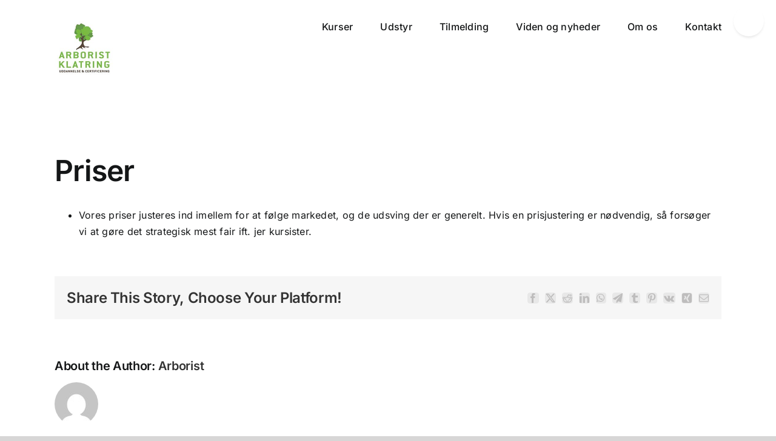

--- FILE ---
content_type: text/html; charset=UTF-8
request_url: https://arboristklatring.dk/faq-items/priser/
body_size: 15393
content:
<!DOCTYPE html>
<html class="avada-html-layout-wide avada-html-header-position-top" lang="en-US">
<head>
	<meta http-equiv="X-UA-Compatible" content="IE=edge" />
	<meta http-equiv="Content-Type" content="text/html; charset=utf-8"/>
	<meta name="viewport" content="width=device-width, initial-scale=1" />
	<meta name='robots' content='index, follow, max-image-preview:large, max-snippet:-1, max-video-preview:-1' />
	<style>img:is([sizes="auto" i], [sizes^="auto," i]) { contain-intrinsic-size: 3000px 1500px }</style>
	
	<!-- This site is optimized with the Yoast SEO plugin v26.3 - https://yoast.com/wordpress/plugins/seo/ -->
	<title>Priser - Arboristklatring.dk</title>
	<link rel="canonical" href="https://arboristklatring.dk/faq-items/priser/" />
	<meta property="og:locale" content="en_US" />
	<meta property="og:type" content="article" />
	<meta property="og:title" content="Priser - Arboristklatring.dk" />
	<meta property="og:description" content="Vores priser justeres ind imellem for at følge markedet, og de udsving der er generelt. Hvis en prisjustering er nødvendig, så forsøger vi at gøre det strategisk mest fair ift. jer kursister." />
	<meta property="og:url" content="https://arboristklatring.dk/faq-items/priser/" />
	<meta property="og:site_name" content="Arboristklatring.dk" />
	<meta name="twitter:card" content="summary_large_image" />
	<meta name="twitter:label1" content="Est. reading time" />
	<meta name="twitter:data1" content="1 minute" />
	<script type="application/ld+json" class="yoast-schema-graph">{"@context":"https://schema.org","@graph":[{"@type":"WebPage","@id":"https://arboristklatring.dk/faq-items/priser/","url":"https://arboristklatring.dk/faq-items/priser/","name":"Priser - Arboristklatring.dk","isPartOf":{"@id":"https://arboristklattring.se/#website"},"datePublished":"2023-03-31T14:49:56+00:00","breadcrumb":{"@id":"https://arboristklatring.dk/faq-items/priser/#breadcrumb"},"inLanguage":"en-US","potentialAction":[{"@type":"ReadAction","target":["https://arboristklatring.dk/faq-items/priser/"]}]},{"@type":"BreadcrumbList","@id":"https://arboristklatring.dk/faq-items/priser/#breadcrumb","itemListElement":[{"@type":"ListItem","position":1,"name":"Home","item":"https://arboristklatring.dk/"},{"@type":"ListItem","position":2,"name":"FAQs","item":"https://arboristklattring.se/faq-items/"},{"@type":"ListItem","position":3,"name":"Priser"}]},{"@type":"WebSite","@id":"https://arboristklattring.se/#website","url":"https://arboristklattring.se/","name":"arboristklatring.dk","description":"Arboristklatring – uddannelse og kurser","potentialAction":[{"@type":"SearchAction","target":{"@type":"EntryPoint","urlTemplate":"https://arboristklattring.se/?s={search_term_string}"},"query-input":{"@type":"PropertyValueSpecification","valueRequired":true,"valueName":"search_term_string"}}],"inLanguage":"en-US"}]}</script>
	<!-- / Yoast SEO plugin. -->


<link rel='dns-prefetch' href='//arboristklatring.dk' />
<link rel="alternate" type="application/rss+xml" title="Arboristklatring.dk &raquo; Feed" href="https://arboristklatring.dk/feed/" />
<link rel="alternate" type="application/rss+xml" title="Arboristklatring.dk &raquo; Comments Feed" href="https://arboristklatring.dk/comments/feed/" />
		
		
		
				<link rel="alternate" type="application/rss+xml" title="Arboristklatring.dk &raquo; Priser Comments Feed" href="https://arboristklatring.dk/faq-items/priser/feed/" />
<script type="text/javascript">
/* <![CDATA[ */
window._wpemojiSettings = {"baseUrl":"https:\/\/s.w.org\/images\/core\/emoji\/16.0.1\/72x72\/","ext":".png","svgUrl":"https:\/\/s.w.org\/images\/core\/emoji\/16.0.1\/svg\/","svgExt":".svg","source":{"concatemoji":"https:\/\/arboristklatring.dk\/wp-includes\/js\/wp-emoji-release.min.js?ver=6.8.3"}};
/*! This file is auto-generated */
!function(s,n){var o,i,e;function c(e){try{var t={supportTests:e,timestamp:(new Date).valueOf()};sessionStorage.setItem(o,JSON.stringify(t))}catch(e){}}function p(e,t,n){e.clearRect(0,0,e.canvas.width,e.canvas.height),e.fillText(t,0,0);var t=new Uint32Array(e.getImageData(0,0,e.canvas.width,e.canvas.height).data),a=(e.clearRect(0,0,e.canvas.width,e.canvas.height),e.fillText(n,0,0),new Uint32Array(e.getImageData(0,0,e.canvas.width,e.canvas.height).data));return t.every(function(e,t){return e===a[t]})}function u(e,t){e.clearRect(0,0,e.canvas.width,e.canvas.height),e.fillText(t,0,0);for(var n=e.getImageData(16,16,1,1),a=0;a<n.data.length;a++)if(0!==n.data[a])return!1;return!0}function f(e,t,n,a){switch(t){case"flag":return n(e,"\ud83c\udff3\ufe0f\u200d\u26a7\ufe0f","\ud83c\udff3\ufe0f\u200b\u26a7\ufe0f")?!1:!n(e,"\ud83c\udde8\ud83c\uddf6","\ud83c\udde8\u200b\ud83c\uddf6")&&!n(e,"\ud83c\udff4\udb40\udc67\udb40\udc62\udb40\udc65\udb40\udc6e\udb40\udc67\udb40\udc7f","\ud83c\udff4\u200b\udb40\udc67\u200b\udb40\udc62\u200b\udb40\udc65\u200b\udb40\udc6e\u200b\udb40\udc67\u200b\udb40\udc7f");case"emoji":return!a(e,"\ud83e\udedf")}return!1}function g(e,t,n,a){var r="undefined"!=typeof WorkerGlobalScope&&self instanceof WorkerGlobalScope?new OffscreenCanvas(300,150):s.createElement("canvas"),o=r.getContext("2d",{willReadFrequently:!0}),i=(o.textBaseline="top",o.font="600 32px Arial",{});return e.forEach(function(e){i[e]=t(o,e,n,a)}),i}function t(e){var t=s.createElement("script");t.src=e,t.defer=!0,s.head.appendChild(t)}"undefined"!=typeof Promise&&(o="wpEmojiSettingsSupports",i=["flag","emoji"],n.supports={everything:!0,everythingExceptFlag:!0},e=new Promise(function(e){s.addEventListener("DOMContentLoaded",e,{once:!0})}),new Promise(function(t){var n=function(){try{var e=JSON.parse(sessionStorage.getItem(o));if("object"==typeof e&&"number"==typeof e.timestamp&&(new Date).valueOf()<e.timestamp+604800&&"object"==typeof e.supportTests)return e.supportTests}catch(e){}return null}();if(!n){if("undefined"!=typeof Worker&&"undefined"!=typeof OffscreenCanvas&&"undefined"!=typeof URL&&URL.createObjectURL&&"undefined"!=typeof Blob)try{var e="postMessage("+g.toString()+"("+[JSON.stringify(i),f.toString(),p.toString(),u.toString()].join(",")+"));",a=new Blob([e],{type:"text/javascript"}),r=new Worker(URL.createObjectURL(a),{name:"wpTestEmojiSupports"});return void(r.onmessage=function(e){c(n=e.data),r.terminate(),t(n)})}catch(e){}c(n=g(i,f,p,u))}t(n)}).then(function(e){for(var t in e)n.supports[t]=e[t],n.supports.everything=n.supports.everything&&n.supports[t],"flag"!==t&&(n.supports.everythingExceptFlag=n.supports.everythingExceptFlag&&n.supports[t]);n.supports.everythingExceptFlag=n.supports.everythingExceptFlag&&!n.supports.flag,n.DOMReady=!1,n.readyCallback=function(){n.DOMReady=!0}}).then(function(){return e}).then(function(){var e;n.supports.everything||(n.readyCallback(),(e=n.source||{}).concatemoji?t(e.concatemoji):e.wpemoji&&e.twemoji&&(t(e.twemoji),t(e.wpemoji)))}))}((window,document),window._wpemojiSettings);
/* ]]> */
</script>
<style id='wp-emoji-styles-inline-css' type='text/css'>

	img.wp-smiley, img.emoji {
		display: inline !important;
		border: none !important;
		box-shadow: none !important;
		height: 1em !important;
		width: 1em !important;
		margin: 0 0.07em !important;
		vertical-align: -0.1em !important;
		background: none !important;
		padding: 0 !important;
	}
</style>
<link rel='stylesheet' id='wp-block-library-css' href='https://arboristklatring.dk/wp-includes/css/dist/block-library/style.min.css?ver=6.8.3' type='text/css' media='all' />
<style id='wp-block-library-theme-inline-css' type='text/css'>
.wp-block-audio :where(figcaption){color:#555;font-size:13px;text-align:center}.is-dark-theme .wp-block-audio :where(figcaption){color:#ffffffa6}.wp-block-audio{margin:0 0 1em}.wp-block-code{border:1px solid #ccc;border-radius:4px;font-family:Menlo,Consolas,monaco,monospace;padding:.8em 1em}.wp-block-embed :where(figcaption){color:#555;font-size:13px;text-align:center}.is-dark-theme .wp-block-embed :where(figcaption){color:#ffffffa6}.wp-block-embed{margin:0 0 1em}.blocks-gallery-caption{color:#555;font-size:13px;text-align:center}.is-dark-theme .blocks-gallery-caption{color:#ffffffa6}:root :where(.wp-block-image figcaption){color:#555;font-size:13px;text-align:center}.is-dark-theme :root :where(.wp-block-image figcaption){color:#ffffffa6}.wp-block-image{margin:0 0 1em}.wp-block-pullquote{border-bottom:4px solid;border-top:4px solid;color:currentColor;margin-bottom:1.75em}.wp-block-pullquote cite,.wp-block-pullquote footer,.wp-block-pullquote__citation{color:currentColor;font-size:.8125em;font-style:normal;text-transform:uppercase}.wp-block-quote{border-left:.25em solid;margin:0 0 1.75em;padding-left:1em}.wp-block-quote cite,.wp-block-quote footer{color:currentColor;font-size:.8125em;font-style:normal;position:relative}.wp-block-quote:where(.has-text-align-right){border-left:none;border-right:.25em solid;padding-left:0;padding-right:1em}.wp-block-quote:where(.has-text-align-center){border:none;padding-left:0}.wp-block-quote.is-large,.wp-block-quote.is-style-large,.wp-block-quote:where(.is-style-plain){border:none}.wp-block-search .wp-block-search__label{font-weight:700}.wp-block-search__button{border:1px solid #ccc;padding:.375em .625em}:where(.wp-block-group.has-background){padding:1.25em 2.375em}.wp-block-separator.has-css-opacity{opacity:.4}.wp-block-separator{border:none;border-bottom:2px solid;margin-left:auto;margin-right:auto}.wp-block-separator.has-alpha-channel-opacity{opacity:1}.wp-block-separator:not(.is-style-wide):not(.is-style-dots){width:100px}.wp-block-separator.has-background:not(.is-style-dots){border-bottom:none;height:1px}.wp-block-separator.has-background:not(.is-style-wide):not(.is-style-dots){height:2px}.wp-block-table{margin:0 0 1em}.wp-block-table td,.wp-block-table th{word-break:normal}.wp-block-table :where(figcaption){color:#555;font-size:13px;text-align:center}.is-dark-theme .wp-block-table :where(figcaption){color:#ffffffa6}.wp-block-video :where(figcaption){color:#555;font-size:13px;text-align:center}.is-dark-theme .wp-block-video :where(figcaption){color:#ffffffa6}.wp-block-video{margin:0 0 1em}:root :where(.wp-block-template-part.has-background){margin-bottom:0;margin-top:0;padding:1.25em 2.375em}
</style>
<style id='classic-theme-styles-inline-css' type='text/css'>
/*! This file is auto-generated */
.wp-block-button__link{color:#fff;background-color:#32373c;border-radius:9999px;box-shadow:none;text-decoration:none;padding:calc(.667em + 2px) calc(1.333em + 2px);font-size:1.125em}.wp-block-file__button{background:#32373c;color:#fff;text-decoration:none}
</style>
<style id='global-styles-inline-css' type='text/css'>
:root{--wp--preset--aspect-ratio--square: 1;--wp--preset--aspect-ratio--4-3: 4/3;--wp--preset--aspect-ratio--3-4: 3/4;--wp--preset--aspect-ratio--3-2: 3/2;--wp--preset--aspect-ratio--2-3: 2/3;--wp--preset--aspect-ratio--16-9: 16/9;--wp--preset--aspect-ratio--9-16: 9/16;--wp--preset--color--black: #000000;--wp--preset--color--cyan-bluish-gray: #abb8c3;--wp--preset--color--white: #ffffff;--wp--preset--color--pale-pink: #f78da7;--wp--preset--color--vivid-red: #cf2e2e;--wp--preset--color--luminous-vivid-orange: #ff6900;--wp--preset--color--luminous-vivid-amber: #fcb900;--wp--preset--color--light-green-cyan: #7bdcb5;--wp--preset--color--vivid-green-cyan: #00d084;--wp--preset--color--pale-cyan-blue: #8ed1fc;--wp--preset--color--vivid-cyan-blue: #0693e3;--wp--preset--color--vivid-purple: #9b51e0;--wp--preset--color--awb-color-1: rgba(255,255,255,1);--wp--preset--color--awb-color-2: rgba(249,249,251,1);--wp--preset--color--awb-color-3: rgba(242,243,245,1);--wp--preset--color--awb-color-4: rgba(101,189,125,1);--wp--preset--color--awb-color-5: rgba(25,143,217,1);--wp--preset--color--awb-color-6: rgba(67,69,73,1);--wp--preset--color--awb-color-7: rgba(33,35,38,1);--wp--preset--color--awb-color-8: rgba(20,22,23,1);--wp--preset--gradient--vivid-cyan-blue-to-vivid-purple: linear-gradient(135deg,rgba(6,147,227,1) 0%,rgb(155,81,224) 100%);--wp--preset--gradient--light-green-cyan-to-vivid-green-cyan: linear-gradient(135deg,rgb(122,220,180) 0%,rgb(0,208,130) 100%);--wp--preset--gradient--luminous-vivid-amber-to-luminous-vivid-orange: linear-gradient(135deg,rgba(252,185,0,1) 0%,rgba(255,105,0,1) 100%);--wp--preset--gradient--luminous-vivid-orange-to-vivid-red: linear-gradient(135deg,rgba(255,105,0,1) 0%,rgb(207,46,46) 100%);--wp--preset--gradient--very-light-gray-to-cyan-bluish-gray: linear-gradient(135deg,rgb(238,238,238) 0%,rgb(169,184,195) 100%);--wp--preset--gradient--cool-to-warm-spectrum: linear-gradient(135deg,rgb(74,234,220) 0%,rgb(151,120,209) 20%,rgb(207,42,186) 40%,rgb(238,44,130) 60%,rgb(251,105,98) 80%,rgb(254,248,76) 100%);--wp--preset--gradient--blush-light-purple: linear-gradient(135deg,rgb(255,206,236) 0%,rgb(152,150,240) 100%);--wp--preset--gradient--blush-bordeaux: linear-gradient(135deg,rgb(254,205,165) 0%,rgb(254,45,45) 50%,rgb(107,0,62) 100%);--wp--preset--gradient--luminous-dusk: linear-gradient(135deg,rgb(255,203,112) 0%,rgb(199,81,192) 50%,rgb(65,88,208) 100%);--wp--preset--gradient--pale-ocean: linear-gradient(135deg,rgb(255,245,203) 0%,rgb(182,227,212) 50%,rgb(51,167,181) 100%);--wp--preset--gradient--electric-grass: linear-gradient(135deg,rgb(202,248,128) 0%,rgb(113,206,126) 100%);--wp--preset--gradient--midnight: linear-gradient(135deg,rgb(2,3,129) 0%,rgb(40,116,252) 100%);--wp--preset--font-size--small: 12px;--wp--preset--font-size--medium: 20px;--wp--preset--font-size--large: 24px;--wp--preset--font-size--x-large: 42px;--wp--preset--font-size--normal: 16px;--wp--preset--font-size--xlarge: 32px;--wp--preset--font-size--huge: 48px;--wp--preset--spacing--20: 0.44rem;--wp--preset--spacing--30: 0.67rem;--wp--preset--spacing--40: 1rem;--wp--preset--spacing--50: 1.5rem;--wp--preset--spacing--60: 2.25rem;--wp--preset--spacing--70: 3.38rem;--wp--preset--spacing--80: 5.06rem;--wp--preset--shadow--natural: 6px 6px 9px rgba(0, 0, 0, 0.2);--wp--preset--shadow--deep: 12px 12px 50px rgba(0, 0, 0, 0.4);--wp--preset--shadow--sharp: 6px 6px 0px rgba(0, 0, 0, 0.2);--wp--preset--shadow--outlined: 6px 6px 0px -3px rgba(255, 255, 255, 1), 6px 6px rgba(0, 0, 0, 1);--wp--preset--shadow--crisp: 6px 6px 0px rgba(0, 0, 0, 1);}:where(.is-layout-flex){gap: 0.5em;}:where(.is-layout-grid){gap: 0.5em;}body .is-layout-flex{display: flex;}.is-layout-flex{flex-wrap: wrap;align-items: center;}.is-layout-flex > :is(*, div){margin: 0;}body .is-layout-grid{display: grid;}.is-layout-grid > :is(*, div){margin: 0;}:where(.wp-block-columns.is-layout-flex){gap: 2em;}:where(.wp-block-columns.is-layout-grid){gap: 2em;}:where(.wp-block-post-template.is-layout-flex){gap: 1.25em;}:where(.wp-block-post-template.is-layout-grid){gap: 1.25em;}.has-black-color{color: var(--wp--preset--color--black) !important;}.has-cyan-bluish-gray-color{color: var(--wp--preset--color--cyan-bluish-gray) !important;}.has-white-color{color: var(--wp--preset--color--white) !important;}.has-pale-pink-color{color: var(--wp--preset--color--pale-pink) !important;}.has-vivid-red-color{color: var(--wp--preset--color--vivid-red) !important;}.has-luminous-vivid-orange-color{color: var(--wp--preset--color--luminous-vivid-orange) !important;}.has-luminous-vivid-amber-color{color: var(--wp--preset--color--luminous-vivid-amber) !important;}.has-light-green-cyan-color{color: var(--wp--preset--color--light-green-cyan) !important;}.has-vivid-green-cyan-color{color: var(--wp--preset--color--vivid-green-cyan) !important;}.has-pale-cyan-blue-color{color: var(--wp--preset--color--pale-cyan-blue) !important;}.has-vivid-cyan-blue-color{color: var(--wp--preset--color--vivid-cyan-blue) !important;}.has-vivid-purple-color{color: var(--wp--preset--color--vivid-purple) !important;}.has-black-background-color{background-color: var(--wp--preset--color--black) !important;}.has-cyan-bluish-gray-background-color{background-color: var(--wp--preset--color--cyan-bluish-gray) !important;}.has-white-background-color{background-color: var(--wp--preset--color--white) !important;}.has-pale-pink-background-color{background-color: var(--wp--preset--color--pale-pink) !important;}.has-vivid-red-background-color{background-color: var(--wp--preset--color--vivid-red) !important;}.has-luminous-vivid-orange-background-color{background-color: var(--wp--preset--color--luminous-vivid-orange) !important;}.has-luminous-vivid-amber-background-color{background-color: var(--wp--preset--color--luminous-vivid-amber) !important;}.has-light-green-cyan-background-color{background-color: var(--wp--preset--color--light-green-cyan) !important;}.has-vivid-green-cyan-background-color{background-color: var(--wp--preset--color--vivid-green-cyan) !important;}.has-pale-cyan-blue-background-color{background-color: var(--wp--preset--color--pale-cyan-blue) !important;}.has-vivid-cyan-blue-background-color{background-color: var(--wp--preset--color--vivid-cyan-blue) !important;}.has-vivid-purple-background-color{background-color: var(--wp--preset--color--vivid-purple) !important;}.has-black-border-color{border-color: var(--wp--preset--color--black) !important;}.has-cyan-bluish-gray-border-color{border-color: var(--wp--preset--color--cyan-bluish-gray) !important;}.has-white-border-color{border-color: var(--wp--preset--color--white) !important;}.has-pale-pink-border-color{border-color: var(--wp--preset--color--pale-pink) !important;}.has-vivid-red-border-color{border-color: var(--wp--preset--color--vivid-red) !important;}.has-luminous-vivid-orange-border-color{border-color: var(--wp--preset--color--luminous-vivid-orange) !important;}.has-luminous-vivid-amber-border-color{border-color: var(--wp--preset--color--luminous-vivid-amber) !important;}.has-light-green-cyan-border-color{border-color: var(--wp--preset--color--light-green-cyan) !important;}.has-vivid-green-cyan-border-color{border-color: var(--wp--preset--color--vivid-green-cyan) !important;}.has-pale-cyan-blue-border-color{border-color: var(--wp--preset--color--pale-cyan-blue) !important;}.has-vivid-cyan-blue-border-color{border-color: var(--wp--preset--color--vivid-cyan-blue) !important;}.has-vivid-purple-border-color{border-color: var(--wp--preset--color--vivid-purple) !important;}.has-vivid-cyan-blue-to-vivid-purple-gradient-background{background: var(--wp--preset--gradient--vivid-cyan-blue-to-vivid-purple) !important;}.has-light-green-cyan-to-vivid-green-cyan-gradient-background{background: var(--wp--preset--gradient--light-green-cyan-to-vivid-green-cyan) !important;}.has-luminous-vivid-amber-to-luminous-vivid-orange-gradient-background{background: var(--wp--preset--gradient--luminous-vivid-amber-to-luminous-vivid-orange) !important;}.has-luminous-vivid-orange-to-vivid-red-gradient-background{background: var(--wp--preset--gradient--luminous-vivid-orange-to-vivid-red) !important;}.has-very-light-gray-to-cyan-bluish-gray-gradient-background{background: var(--wp--preset--gradient--very-light-gray-to-cyan-bluish-gray) !important;}.has-cool-to-warm-spectrum-gradient-background{background: var(--wp--preset--gradient--cool-to-warm-spectrum) !important;}.has-blush-light-purple-gradient-background{background: var(--wp--preset--gradient--blush-light-purple) !important;}.has-blush-bordeaux-gradient-background{background: var(--wp--preset--gradient--blush-bordeaux) !important;}.has-luminous-dusk-gradient-background{background: var(--wp--preset--gradient--luminous-dusk) !important;}.has-pale-ocean-gradient-background{background: var(--wp--preset--gradient--pale-ocean) !important;}.has-electric-grass-gradient-background{background: var(--wp--preset--gradient--electric-grass) !important;}.has-midnight-gradient-background{background: var(--wp--preset--gradient--midnight) !important;}.has-small-font-size{font-size: var(--wp--preset--font-size--small) !important;}.has-medium-font-size{font-size: var(--wp--preset--font-size--medium) !important;}.has-large-font-size{font-size: var(--wp--preset--font-size--large) !important;}.has-x-large-font-size{font-size: var(--wp--preset--font-size--x-large) !important;}
:where(.wp-block-post-template.is-layout-flex){gap: 1.25em;}:where(.wp-block-post-template.is-layout-grid){gap: 1.25em;}
:where(.wp-block-columns.is-layout-flex){gap: 2em;}:where(.wp-block-columns.is-layout-grid){gap: 2em;}
:root :where(.wp-block-pullquote){font-size: 1.5em;line-height: 1.6;}
</style>
<link rel='stylesheet' id='fusion-dynamic-css-css' href='https://arboristklatring.dk/wp-content/uploads/fusion-styles/5a285aee8c1737f203ecf89519fd2b1b.min.css?ver=3.12.2' type='text/css' media='all' />
<script type="text/javascript" src="https://arboristklatring.dk/wp-includes/js/jquery/jquery.min.js?ver=3.7.1" id="jquery-core-js"></script>
<script type="text/javascript" src="https://arboristklatring.dk/wp-includes/js/jquery/jquery-migrate.min.js?ver=3.4.1" id="jquery-migrate-js"></script>
<link rel="https://api.w.org/" href="https://arboristklatring.dk/wp-json/" /><link rel="alternate" title="JSON" type="application/json" href="https://arboristklatring.dk/wp-json/wp/v2/avada_faq/7394" /><link rel="EditURI" type="application/rsd+xml" title="RSD" href="https://arboristklatring.dk/xmlrpc.php?rsd" />
<meta name="generator" content="WordPress 6.8.3" />
<link rel='shortlink' href='https://arboristklatring.dk/?p=7394' />
<link rel="alternate" title="oEmbed (JSON)" type="application/json+oembed" href="https://arboristklatring.dk/wp-json/oembed/1.0/embed?url=https%3A%2F%2Farboristklatring.dk%2Ffaq-items%2Fpriser%2F" />
<link rel="alternate" title="oEmbed (XML)" type="text/xml+oembed" href="https://arboristklatring.dk/wp-json/oembed/1.0/embed?url=https%3A%2F%2Farboristklatring.dk%2Ffaq-items%2Fpriser%2F&#038;format=xml" />
<link rel="preload" href="https://arboristklatring.dk/wp-content/themes/Avada/includes/lib/assets/fonts/icomoon/awb-icons.woff" as="font" type="font/woff" crossorigin><style type="text/css" id="css-fb-visibility">@media screen and (max-width: 640px){.fusion-no-small-visibility{display:none !important;}body .sm-text-align-center{text-align:center !important;}body .sm-text-align-left{text-align:left !important;}body .sm-text-align-right{text-align:right !important;}body .sm-flex-align-center{justify-content:center !important;}body .sm-flex-align-flex-start{justify-content:flex-start !important;}body .sm-flex-align-flex-end{justify-content:flex-end !important;}body .sm-mx-auto{margin-left:auto !important;margin-right:auto !important;}body .sm-ml-auto{margin-left:auto !important;}body .sm-mr-auto{margin-right:auto !important;}body .fusion-absolute-position-small{position:absolute;top:auto;width:100%;}.awb-sticky.awb-sticky-small{ position: sticky; top: var(--awb-sticky-offset,0); }}@media screen and (min-width: 641px) and (max-width: 1024px){.fusion-no-medium-visibility{display:none !important;}body .md-text-align-center{text-align:center !important;}body .md-text-align-left{text-align:left !important;}body .md-text-align-right{text-align:right !important;}body .md-flex-align-center{justify-content:center !important;}body .md-flex-align-flex-start{justify-content:flex-start !important;}body .md-flex-align-flex-end{justify-content:flex-end !important;}body .md-mx-auto{margin-left:auto !important;margin-right:auto !important;}body .md-ml-auto{margin-left:auto !important;}body .md-mr-auto{margin-right:auto !important;}body .fusion-absolute-position-medium{position:absolute;top:auto;width:100%;}.awb-sticky.awb-sticky-medium{ position: sticky; top: var(--awb-sticky-offset,0); }}@media screen and (min-width: 1025px){.fusion-no-large-visibility{display:none !important;}body .lg-text-align-center{text-align:center !important;}body .lg-text-align-left{text-align:left !important;}body .lg-text-align-right{text-align:right !important;}body .lg-flex-align-center{justify-content:center !important;}body .lg-flex-align-flex-start{justify-content:flex-start !important;}body .lg-flex-align-flex-end{justify-content:flex-end !important;}body .lg-mx-auto{margin-left:auto !important;margin-right:auto !important;}body .lg-ml-auto{margin-left:auto !important;}body .lg-mr-auto{margin-right:auto !important;}body .fusion-absolute-position-large{position:absolute;top:auto;width:100%;}.awb-sticky.awb-sticky-large{ position: sticky; top: var(--awb-sticky-offset,0); }}</style>		<script type="text/javascript">
			var doc = document.documentElement;
			doc.setAttribute( 'data-useragent', navigator.userAgent );
		</script>
		<script>
  (function(i,s,o,g,r,a,m){i['GoogleAnalyticsObject']=r;i[r]=i[r]||function(){
  (i[r].q=i[r].q||[]).push(arguments)},i[r].l=1*new Date();a=s.createElement(o),
  m=s.getElementsByTagName(o)[0];a.async=1;a.src=g;m.parentNode.insertBefore(a,m)
  })(window,document,'script','//www.google-analytics.com/analytics.js','ga');

  ga('create', 'UA-63609402-1', 'auto');
  ga('send', 'pageview');

</script>
<!-- Matomo -->
<script>
  var _paq = window._paq = window._paq || [];
  /* tracker methods like "setCustomDimension" should be called before "trackPageView" */
  _paq.push(['trackPageView']);
  _paq.push(['enableLinkTracking']);
  (function() {
    var u="https://pw.kbx.dk/";
    _paq.push(['setTrackerUrl', u+'matomo.php']);
    _paq.push(['setSiteId', '3']);
    var d=document, g=d.createElement('script'), s=d.getElementsByTagName('script')[0];
    g.async=true; g.src=u+'matomo.js'; s.parentNode.insertBefore(g,s);
  })();
</script>
<!-- End Matomo Code -->

	</head>

<body class="wp-singular avada_faq-template-default single single-avada_faq postid-7394 single-format-standard wp-theme-Avada fusion-image-hovers fusion-pagination-sizing fusion-button_type-flat fusion-button_span-no fusion-button_gradient-linear avada-image-rollover-circle-no avada-image-rollover-yes avada-image-rollover-direction-left fusion-has-button-gradient fusion-body ltr no-tablet-sticky-header no-mobile-sticky-header no-mobile-totop fusion-disable-outline fusion-sub-menu-fade mobile-logo-pos-left layout-wide-mode avada-has-boxed-modal-shadow- layout-scroll-offset-full avada-has-zero-margin-offset-top fusion-top-header menu-text-align-right mobile-menu-design-classic fusion-show-pagination-text fusion-header-layout-v1 avada-responsive avada-footer-fx-parallax-effect avada-menu-highlight-style-bar fusion-search-form-clean fusion-main-menu-search-overlay fusion-avatar-circle avada-sticky-shrinkage avada-blog-layout- avada-blog-archive-layout- avada-header-shadow-no avada-menu-icon-position-left avada-has-megamenu-shadow avada-has-mainmenu-dropdown-divider avada-has-mobile-menu-search avada-has-breadcrumb-mobile-hidden avada-has-titlebar-hide avada-has-slidingbar-widgets avada-has-slidingbar-position-top avada-slidingbar-toggle-style-circle avada-has-slidingbar-sticky avada-has-transparent-timeline_color avada-has-pagination-width_height avada-flyout-menu-direction-fade avada-ec-views-v1" data-awb-post-id="7394">
		<a class="skip-link screen-reader-text" href="#content">Skip to content</a>

	<div id="boxed-wrapper">
		
		<div id="wrapper" class="fusion-wrapper">
			<div id="home" style="position:relative;top:-1px;"></div>
							
					
			<header class="fusion-header-wrapper">
				<div class="fusion-header-v1 fusion-logo-alignment fusion-logo-left fusion-sticky-menu-1 fusion-sticky-logo-1 fusion-mobile-logo-1  fusion-mobile-menu-design-classic">
					<div class="fusion-header-sticky-height"></div>
<div class="fusion-header">
	<div class="fusion-row">
					<div class="fusion-logo" data-margin-top="31px" data-margin-bottom="31px" data-margin-left="0px" data-margin-right="0px">
			<a class="fusion-logo-link"  href="https://arboristklatring.dk/" >

						<!-- standard logo -->
			<img src="https://arboristklatring.dk/wp-content/uploads/2020/06/logo-mindre-4.jpg" srcset="https://arboristklatring.dk/wp-content/uploads/2020/06/logo-mindre-4.jpg 1x, https://arboristklatring.dk/wp-content/uploads/2020/06/logo-mindre-4.jpg 2x" width="198" height="198" style="max-height:198px;height:auto;" alt="Arboristklatring.dk Logo" data-retina_logo_url="https://arboristklatring.dk/wp-content/uploads/2020/06/logo-mindre-4.jpg" class="fusion-standard-logo" />

											<!-- mobile logo -->
				<img src="https://arboristklatring.dk/wp-content/uploads/2020/06/logo-mindre-4.jpg" srcset="https://arboristklatring.dk/wp-content/uploads/2020/06/logo-mindre-4.jpg 1x, https://arboristklatring.dk/wp-content/uploads/2020/06/logo-mindre-4.jpg 2x" width="198" height="198" style="max-height:198px;height:auto;" alt="Arboristklatring.dk Logo" data-retina_logo_url="https://arboristklatring.dk/wp-content/uploads/2020/06/logo-mindre-4.jpg" class="fusion-mobile-logo" />
			
											<!-- sticky header logo -->
				<img src="https://arboristklatring.dk/wp-content/uploads/2020/06/logo-mindre-4.jpg" srcset="https://arboristklatring.dk/wp-content/uploads/2020/06/logo-mindre-4.jpg 1x, https://arboristklatring.dk/wp-content/uploads/2020/06/logo-mindre-4.jpg 2x" width="198" height="198" style="max-height:198px;height:auto;" alt="Arboristklatring.dk Logo" data-retina_logo_url="https://arboristklatring.dk/wp-content/uploads/2020/06/logo-mindre-4.jpg" class="fusion-sticky-logo" />
					</a>
		</div>		<nav class="fusion-main-menu" aria-label="Main Menu"><div class="fusion-overlay-search">		<form role="search" class="searchform fusion-search-form  fusion-search-form-clean" method="get" action="https://arboristklatring.dk/">
			<div class="fusion-search-form-content">

				
				<div class="fusion-search-field search-field">
					<label><span class="screen-reader-text">Search for:</span>
													<input type="search" value="" name="s" class="s" placeholder="Search..." required aria-required="true" aria-label="Search..."/>
											</label>
				</div>
				<div class="fusion-search-button search-button">
					<input type="submit" class="fusion-search-submit searchsubmit" aria-label="Search" value="&#xf002;" />
									</div>

				
			</div>


			
		</form>
		<div class="fusion-search-spacer"></div><a href="#" role="button" aria-label="Close Search" class="fusion-close-search"></a></div><ul id="menu-hovedmenu-dansk" class="fusion-menu"><li  id="menu-item-7079"  class="menu-item menu-item-type-post_type menu-item-object-page menu-item-has-children menu-item-7079 fusion-dropdown-menu"  data-item-id="7079"><a  href="https://arboristklatring.dk/kurser/" class="fusion-bar-highlight"><span class="menu-text">Kurser</span></a><ul class="sub-menu"><li  id="menu-item-8441"  class="menu-item menu-item-type-post_type menu-item-object-page menu-item-8441 fusion-dropdown-submenu" ><a  href="https://arboristklatring.dk/tilmelding/kursuskalender/" class="fusion-bar-highlight"><span>Kursuskalender</span></a></li><li  id="menu-item-7080"  class="menu-item menu-item-type-post_type menu-item-object-page menu-item-7080 fusion-dropdown-submenu" ><a  href="https://arboristklatring.dk/kurser/saadan-foregaar-kurserne/" class="fusion-bar-highlight"><span>Sådan foregår kurserne</span></a></li><li  id="menu-item-7081"  class="menu-item menu-item-type-post_type menu-item-object-page menu-item-7081 fusion-dropdown-submenu" ><a  href="https://arboristklatring.dk/kurser/uddannelsestrappen/" class="fusion-bar-highlight"><span>Uddannelsestrappen</span></a></li><li  id="menu-item-7082"  class="menu-item menu-item-type-post_type menu-item-object-page menu-item-7082 fusion-dropdown-submenu" ><a  href="https://arboristklatring.dk/kurser/niveau-1-traeklatring/" class="fusion-bar-highlight"><span>Level 1: Træklatring</span></a></li><li  id="menu-item-7083"  class="menu-item menu-item-type-post_type menu-item-object-page menu-item-7083 fusion-dropdown-submenu" ><a  href="https://arboristklatring.dk/kurser/niveau-2-sektionsfaeldning/" class="fusion-bar-highlight"><span>Level 2: Sektionsfældning</span></a></li><li  id="menu-item-7084"  class="menu-item menu-item-type-post_type menu-item-object-page menu-item-7084 fusion-dropdown-submenu" ><a  href="https://arboristklatring.dk/kurser/niveau-3-klatring-i-store-traeer/" class="fusion-bar-highlight"><span>Level 3: Klatring i store træer</span></a></li><li  id="menu-item-7085"  class="menu-item menu-item-type-post_type menu-item-object-page menu-item-7085 fusion-dropdown-submenu" ><a  href="https://arboristklatring.dk/kurser/niveau-4-avanceret-rigging/" class="fusion-bar-highlight"><span>Level 4: Avanceret Rigging</span></a></li><li  id="menu-item-7086"  class="menu-item menu-item-type-post_type menu-item-object-page menu-item-7086 fusion-dropdown-submenu" ><a  href="https://arboristklatring.dk/kurser/specialiserede-kurser-efter-behov/" class="fusion-bar-highlight"><span>Specialkurser</span></a></li><li  id="menu-item-7087"  class="menu-item menu-item-type-post_type menu-item-object-page menu-item-7087 fusion-dropdown-submenu" ><a  href="https://arboristklatring.dk/kurser/ppe-sikkerhedskursus/" class="fusion-bar-highlight"><span>PPE kompetencekursus</span></a></li><li  id="menu-item-7088"  class="menu-item menu-item-type-post_type menu-item-object-page menu-item-7088 fusion-dropdown-submenu" ><a  href="https://arboristklatring.dk/kurser/foerstehjaelp-og-redningskursus/" class="fusion-bar-highlight"><span>Førstehjælpskursus</span></a></li><li  id="menu-item-8886"  class="menu-item menu-item-type-post_type menu-item-object-page menu-item-8886 fusion-dropdown-submenu" ><a  href="https://arboristklatring.dk/kurser/redningskursus/" class="fusion-bar-highlight"><span>Redningskursus</span></a></li><li  id="menu-item-7089"  class="menu-item menu-item-type-post_type menu-item-object-page menu-item-7089 fusion-dropdown-submenu" ><a  href="https://arboristklatring.dk/kurser/saeker-skog-motorsavskoerekort-ab/" class="fusion-bar-highlight"><span>Säker Skog Motorsavskørekort (A+B)</span></a></li></ul></li><li  id="menu-item-7090"  class="menu-item menu-item-type-post_type menu-item-object-page menu-item-7090"  data-item-id="7090"><a  href="https://arboristklatring.dk/udstyr/" class="fusion-bar-highlight"><span class="menu-text">Udstyr</span></a></li><li  id="menu-item-7096"  class="menu-item menu-item-type-post_type menu-item-object-page menu-item-has-children menu-item-7096 fusion-dropdown-menu"  data-item-id="7096"><a  href="https://arboristklatring.dk/tilmelding/" class="fusion-bar-highlight"><span class="menu-text">Tilmelding</span></a><ul class="sub-menu"><li  id="menu-item-7091"  class="menu-item menu-item-type-post_type menu-item-object-page menu-item-7091 fusion-dropdown-submenu" ><a  href="https://arboristklatring.dk/tilmelding/" class="fusion-bar-highlight"><span>Tilmelding</span></a></li><li  id="menu-item-7092"  class="menu-item menu-item-type-post_type menu-item-object-page menu-item-7092 fusion-dropdown-submenu" ><a  href="https://arboristklatring.dk/tilmelding/kursussteder-og-overnatning/" class="fusion-bar-highlight"><span>Kursussteder og overnatning</span></a></li></ul></li><li  id="menu-item-7093"  class="menu-item menu-item-type-post_type menu-item-object-page menu-item-has-children menu-item-7093 fusion-dropdown-menu"  data-item-id="7093"><a  href="https://arboristklatring.dk/viden-og-nyheder/" class="fusion-bar-highlight"><span class="menu-text">Viden og nyheder</span></a><ul class="sub-menu"><li  id="menu-item-7097"  class="menu-item menu-item-type-post_type menu-item-object-page menu-item-7097 fusion-dropdown-submenu" ><a  href="https://arboristklatring.dk/viden-og-nyheder/" class="fusion-bar-highlight"><span>Viden og nyheder</span></a></li><li  id="menu-item-7094"  class="menu-item menu-item-type-post_type menu-item-object-page menu-item-7094 fusion-dropdown-submenu" ><a  href="https://arboristklatring.dk/viden-og-nyheder/hvad-er-en-arborist/" class="fusion-bar-highlight"><span>Hvad er en arborist</span></a></li><li  id="menu-item-7095"  class="menu-item menu-item-type-post_type menu-item-object-page menu-item-7095 fusion-dropdown-submenu" ><a  href="https://arboristklatring.dk/viden-og-nyheder/opgaver-for-kommuner-og-entreprenoerer/" class="fusion-bar-highlight"><span>Opgaver for kommuner og entreprenører</span></a></li><li  id="menu-item-7099"  class="menu-item menu-item-type-post_type menu-item-object-page menu-item-7099 fusion-dropdown-submenu" ><a  href="https://arboristklatring.dk/viden-og-nyheder/links-og-downloads/" class="fusion-bar-highlight"><span>Links og downloads</span></a></li><li  id="menu-item-8858"  class="menu-item menu-item-type-post_type menu-item-object-page menu-item-8858 fusion-dropdown-submenu" ><a  href="https://arboristklatring.dk/?page_id=8856" class="fusion-bar-highlight"><span>Samarbejdspartnere</span></a></li><li  id="menu-item-8252"  class="menu-item menu-item-type-post_type menu-item-object-page menu-item-8252 fusion-dropdown-submenu" ><a  href="https://arboristklatring.dk/viden-og-nyheder/knob/" class="fusion-bar-highlight"><span>Knob</span></a></li><li  id="menu-item-7100"  class="menu-item menu-item-type-post_type menu-item-object-page menu-item-7100 fusion-dropdown-submenu" ><a  href="https://arboristklatring.dk/viden-og-nyheder/nyhedsbreve/" class="fusion-bar-highlight"><span>Nyhedsbreve</span></a></li><li  id="menu-item-7404"  class="menu-item menu-item-type-post_type menu-item-object-page menu-item-7404 fusion-dropdown-submenu" ><a  href="https://arboristklatring.dk/faq/" class="fusion-bar-highlight"><span>FAQ</span></a></li></ul></li><li  id="menu-item-7105"  class="menu-item menu-item-type-custom menu-item-object-custom menu-item-has-children menu-item-7105 fusion-dropdown-menu"  data-item-id="7105"><a  href="#" class="fusion-bar-highlight"><span class="menu-text">Om os</span></a><ul class="sub-menu"><li  id="menu-item-7101"  class="menu-item menu-item-type-post_type menu-item-object-page menu-item-7101 fusion-dropdown-submenu" ><a  href="https://arboristklatring.dk/om-arboristklatring-dk/" class="fusion-bar-highlight"><span>Om arboristklatring.dk</span></a></li><li  id="menu-item-7102"  class="menu-item menu-item-type-post_type menu-item-object-page menu-item-7102 fusion-dropdown-submenu" ><a  href="https://arboristklatring.dk/vores-instruktoerer-og-eksaminatorer/" class="fusion-bar-highlight"><span>Vores instruktører og eksaminatorer</span></a></li><li  id="menu-item-7104"  class="menu-item menu-item-type-post_type menu-item-object-page menu-item-7104 fusion-dropdown-submenu" ><a  href="https://arboristklatring.dk/daglig-leder-frederik-juul-simon/" class="fusion-bar-highlight"><span>Hovedinstruktør Frederik Juul Simon</span></a></li></ul></li><li  id="menu-item-7103"  class="menu-item menu-item-type-post_type menu-item-object-page menu-item-7103"  data-item-id="7103"><a  href="https://arboristklatring.dk/kontakt/" class="fusion-bar-highlight"><span class="menu-text">Kontakt</span></a></li></ul></nav><nav class="fusion-main-menu fusion-sticky-menu" aria-label="Main Menu Sticky"><div class="fusion-overlay-search">		<form role="search" class="searchform fusion-search-form  fusion-search-form-clean" method="get" action="https://arboristklatring.dk/">
			<div class="fusion-search-form-content">

				
				<div class="fusion-search-field search-field">
					<label><span class="screen-reader-text">Search for:</span>
													<input type="search" value="" name="s" class="s" placeholder="Search..." required aria-required="true" aria-label="Search..."/>
											</label>
				</div>
				<div class="fusion-search-button search-button">
					<input type="submit" class="fusion-search-submit searchsubmit" aria-label="Search" value="&#xf002;" />
									</div>

				
			</div>


			
		</form>
		<div class="fusion-search-spacer"></div><a href="#" role="button" aria-label="Close Search" class="fusion-close-search"></a></div><ul id="menu-hovedmenu-dansk-1" class="fusion-menu"><li   class="menu-item menu-item-type-post_type menu-item-object-page menu-item-has-children menu-item-7079 fusion-dropdown-menu"  data-item-id="7079"><a  href="https://arboristklatring.dk/kurser/" class="fusion-bar-highlight"><span class="menu-text">Kurser</span></a><ul class="sub-menu"><li   class="menu-item menu-item-type-post_type menu-item-object-page menu-item-8441 fusion-dropdown-submenu" ><a  href="https://arboristklatring.dk/tilmelding/kursuskalender/" class="fusion-bar-highlight"><span>Kursuskalender</span></a></li><li   class="menu-item menu-item-type-post_type menu-item-object-page menu-item-7080 fusion-dropdown-submenu" ><a  href="https://arboristklatring.dk/kurser/saadan-foregaar-kurserne/" class="fusion-bar-highlight"><span>Sådan foregår kurserne</span></a></li><li   class="menu-item menu-item-type-post_type menu-item-object-page menu-item-7081 fusion-dropdown-submenu" ><a  href="https://arboristklatring.dk/kurser/uddannelsestrappen/" class="fusion-bar-highlight"><span>Uddannelsestrappen</span></a></li><li   class="menu-item menu-item-type-post_type menu-item-object-page menu-item-7082 fusion-dropdown-submenu" ><a  href="https://arboristklatring.dk/kurser/niveau-1-traeklatring/" class="fusion-bar-highlight"><span>Level 1: Træklatring</span></a></li><li   class="menu-item menu-item-type-post_type menu-item-object-page menu-item-7083 fusion-dropdown-submenu" ><a  href="https://arboristklatring.dk/kurser/niveau-2-sektionsfaeldning/" class="fusion-bar-highlight"><span>Level 2: Sektionsfældning</span></a></li><li   class="menu-item menu-item-type-post_type menu-item-object-page menu-item-7084 fusion-dropdown-submenu" ><a  href="https://arboristklatring.dk/kurser/niveau-3-klatring-i-store-traeer/" class="fusion-bar-highlight"><span>Level 3: Klatring i store træer</span></a></li><li   class="menu-item menu-item-type-post_type menu-item-object-page menu-item-7085 fusion-dropdown-submenu" ><a  href="https://arboristklatring.dk/kurser/niveau-4-avanceret-rigging/" class="fusion-bar-highlight"><span>Level 4: Avanceret Rigging</span></a></li><li   class="menu-item menu-item-type-post_type menu-item-object-page menu-item-7086 fusion-dropdown-submenu" ><a  href="https://arboristklatring.dk/kurser/specialiserede-kurser-efter-behov/" class="fusion-bar-highlight"><span>Specialkurser</span></a></li><li   class="menu-item menu-item-type-post_type menu-item-object-page menu-item-7087 fusion-dropdown-submenu" ><a  href="https://arboristklatring.dk/kurser/ppe-sikkerhedskursus/" class="fusion-bar-highlight"><span>PPE kompetencekursus</span></a></li><li   class="menu-item menu-item-type-post_type menu-item-object-page menu-item-7088 fusion-dropdown-submenu" ><a  href="https://arboristklatring.dk/kurser/foerstehjaelp-og-redningskursus/" class="fusion-bar-highlight"><span>Førstehjælpskursus</span></a></li><li   class="menu-item menu-item-type-post_type menu-item-object-page menu-item-8886 fusion-dropdown-submenu" ><a  href="https://arboristklatring.dk/kurser/redningskursus/" class="fusion-bar-highlight"><span>Redningskursus</span></a></li><li   class="menu-item menu-item-type-post_type menu-item-object-page menu-item-7089 fusion-dropdown-submenu" ><a  href="https://arboristklatring.dk/kurser/saeker-skog-motorsavskoerekort-ab/" class="fusion-bar-highlight"><span>Säker Skog Motorsavskørekort (A+B)</span></a></li></ul></li><li   class="menu-item menu-item-type-post_type menu-item-object-page menu-item-7090"  data-item-id="7090"><a  href="https://arboristklatring.dk/udstyr/" class="fusion-bar-highlight"><span class="menu-text">Udstyr</span></a></li><li   class="menu-item menu-item-type-post_type menu-item-object-page menu-item-has-children menu-item-7096 fusion-dropdown-menu"  data-item-id="7096"><a  href="https://arboristklatring.dk/tilmelding/" class="fusion-bar-highlight"><span class="menu-text">Tilmelding</span></a><ul class="sub-menu"><li   class="menu-item menu-item-type-post_type menu-item-object-page menu-item-7091 fusion-dropdown-submenu" ><a  href="https://arboristklatring.dk/tilmelding/" class="fusion-bar-highlight"><span>Tilmelding</span></a></li><li   class="menu-item menu-item-type-post_type menu-item-object-page menu-item-7092 fusion-dropdown-submenu" ><a  href="https://arboristklatring.dk/tilmelding/kursussteder-og-overnatning/" class="fusion-bar-highlight"><span>Kursussteder og overnatning</span></a></li></ul></li><li   class="menu-item menu-item-type-post_type menu-item-object-page menu-item-has-children menu-item-7093 fusion-dropdown-menu"  data-item-id="7093"><a  href="https://arboristklatring.dk/viden-og-nyheder/" class="fusion-bar-highlight"><span class="menu-text">Viden og nyheder</span></a><ul class="sub-menu"><li   class="menu-item menu-item-type-post_type menu-item-object-page menu-item-7097 fusion-dropdown-submenu" ><a  href="https://arboristklatring.dk/viden-og-nyheder/" class="fusion-bar-highlight"><span>Viden og nyheder</span></a></li><li   class="menu-item menu-item-type-post_type menu-item-object-page menu-item-7094 fusion-dropdown-submenu" ><a  href="https://arboristklatring.dk/viden-og-nyheder/hvad-er-en-arborist/" class="fusion-bar-highlight"><span>Hvad er en arborist</span></a></li><li   class="menu-item menu-item-type-post_type menu-item-object-page menu-item-7095 fusion-dropdown-submenu" ><a  href="https://arboristklatring.dk/viden-og-nyheder/opgaver-for-kommuner-og-entreprenoerer/" class="fusion-bar-highlight"><span>Opgaver for kommuner og entreprenører</span></a></li><li   class="menu-item menu-item-type-post_type menu-item-object-page menu-item-7099 fusion-dropdown-submenu" ><a  href="https://arboristklatring.dk/viden-og-nyheder/links-og-downloads/" class="fusion-bar-highlight"><span>Links og downloads</span></a></li><li   class="menu-item menu-item-type-post_type menu-item-object-page menu-item-8858 fusion-dropdown-submenu" ><a  href="https://arboristklatring.dk/?page_id=8856" class="fusion-bar-highlight"><span>Samarbejdspartnere</span></a></li><li   class="menu-item menu-item-type-post_type menu-item-object-page menu-item-8252 fusion-dropdown-submenu" ><a  href="https://arboristklatring.dk/viden-og-nyheder/knob/" class="fusion-bar-highlight"><span>Knob</span></a></li><li   class="menu-item menu-item-type-post_type menu-item-object-page menu-item-7100 fusion-dropdown-submenu" ><a  href="https://arboristklatring.dk/viden-og-nyheder/nyhedsbreve/" class="fusion-bar-highlight"><span>Nyhedsbreve</span></a></li><li   class="menu-item menu-item-type-post_type menu-item-object-page menu-item-7404 fusion-dropdown-submenu" ><a  href="https://arboristklatring.dk/faq/" class="fusion-bar-highlight"><span>FAQ</span></a></li></ul></li><li   class="menu-item menu-item-type-custom menu-item-object-custom menu-item-has-children menu-item-7105 fusion-dropdown-menu"  data-item-id="7105"><a  href="#" class="fusion-bar-highlight"><span class="menu-text">Om os</span></a><ul class="sub-menu"><li   class="menu-item menu-item-type-post_type menu-item-object-page menu-item-7101 fusion-dropdown-submenu" ><a  href="https://arboristklatring.dk/om-arboristklatring-dk/" class="fusion-bar-highlight"><span>Om arboristklatring.dk</span></a></li><li   class="menu-item menu-item-type-post_type menu-item-object-page menu-item-7102 fusion-dropdown-submenu" ><a  href="https://arboristklatring.dk/vores-instruktoerer-og-eksaminatorer/" class="fusion-bar-highlight"><span>Vores instruktører og eksaminatorer</span></a></li><li   class="menu-item menu-item-type-post_type menu-item-object-page menu-item-7104 fusion-dropdown-submenu" ><a  href="https://arboristklatring.dk/daglig-leder-frederik-juul-simon/" class="fusion-bar-highlight"><span>Hovedinstruktør Frederik Juul Simon</span></a></li></ul></li><li   class="menu-item menu-item-type-post_type menu-item-object-page menu-item-7103"  data-item-id="7103"><a  href="https://arboristklatring.dk/kontakt/" class="fusion-bar-highlight"><span class="menu-text">Kontakt</span></a></li></ul></nav>
<nav class="fusion-mobile-nav-holder fusion-mobile-menu-text-align-left" aria-label="Main Menu Mobile"></nav>

	<nav class="fusion-mobile-nav-holder fusion-mobile-menu-text-align-left fusion-mobile-sticky-nav-holder" aria-label="Main Menu Mobile Sticky"></nav>
		
<div class="fusion-clearfix"></div>
<div class="fusion-mobile-menu-search">
			<form role="search" class="searchform fusion-search-form  fusion-search-form-clean" method="get" action="https://arboristklatring.dk/">
			<div class="fusion-search-form-content">

				
				<div class="fusion-search-field search-field">
					<label><span class="screen-reader-text">Search for:</span>
													<input type="search" value="" name="s" class="s" placeholder="Search..." required aria-required="true" aria-label="Search..."/>
											</label>
				</div>
				<div class="fusion-search-button search-button">
					<input type="submit" class="fusion-search-submit searchsubmit" aria-label="Search" value="&#xf002;" />
									</div>

				
			</div>


			
		</form>
		</div>
			</div>
</div>
				</div>
				<div class="fusion-clearfix"></div>
			</header>
								
							<div id="sliders-container" class="fusion-slider-visibility">
					</div>
				
					
							
			
						<main id="main" class="clearfix ">
				<div class="fusion-row" style="">

<section id="content" style="width: 100%;">
	
					<article id="post-7394" class="post post-7394 avada_faq type-avada_faq status-publish format-standard hentry faq_category-basis">
						
									
															<h1 class="fusion-post-title">Priser</h1>										<div class="post-content">
				<div>
<ul>
<li>Vores priser justeres ind imellem for at følge markedet, og de udsving der er generelt. Hvis en prisjustering er nødvendig, så forsøger vi at gøre det strategisk mest fair ift. jer kursister.</li>
</ul>
</div>
							</div>

																									<div class="fusion-sharing-box fusion-theme-sharing-box fusion-single-sharing-box">
		<h4>Share This Story, Choose Your Platform!</h4>
		<div class="fusion-social-networks boxed-icons"><div class="fusion-social-networks-wrapper"><a  class="fusion-social-network-icon fusion-tooltip fusion-facebook awb-icon-facebook" style="color:var(--sharing_social_links_icon_color);background-color:var(--sharing_social_links_box_color);border-color:var(--sharing_social_links_box_color);" data-placement="top" data-title="Facebook" data-toggle="tooltip" title="Facebook" href="https://www.facebook.com/sharer.php?u=https%3A%2F%2Farboristklatring.dk%2Ffaq-items%2Fpriser%2F&amp;t=Priser" target="_blank" rel="noreferrer"><span class="screen-reader-text">Facebook</span></a><a  class="fusion-social-network-icon fusion-tooltip fusion-twitter awb-icon-twitter" style="color:var(--sharing_social_links_icon_color);background-color:var(--sharing_social_links_box_color);border-color:var(--sharing_social_links_box_color);" data-placement="top" data-title="X" data-toggle="tooltip" title="X" href="https://x.com/intent/post?url=https%3A%2F%2Farboristklatring.dk%2Ffaq-items%2Fpriser%2F&amp;text=Priser" target="_blank" rel="noopener noreferrer"><span class="screen-reader-text">X</span></a><a  class="fusion-social-network-icon fusion-tooltip fusion-reddit awb-icon-reddit" style="color:var(--sharing_social_links_icon_color);background-color:var(--sharing_social_links_box_color);border-color:var(--sharing_social_links_box_color);" data-placement="top" data-title="Reddit" data-toggle="tooltip" title="Reddit" href="https://reddit.com/submit?url=https://arboristklatring.dk/faq-items/priser/&amp;title=Priser" target="_blank" rel="noopener noreferrer"><span class="screen-reader-text">Reddit</span></a><a  class="fusion-social-network-icon fusion-tooltip fusion-linkedin awb-icon-linkedin" style="color:var(--sharing_social_links_icon_color);background-color:var(--sharing_social_links_box_color);border-color:var(--sharing_social_links_box_color);" data-placement="top" data-title="LinkedIn" data-toggle="tooltip" title="LinkedIn" href="https://www.linkedin.com/shareArticle?mini=true&amp;url=https%3A%2F%2Farboristklatring.dk%2Ffaq-items%2Fpriser%2F&amp;title=Priser&amp;summary=Vores%20priser%20justeres%20ind%20imellem%20for%20at%20f%C3%B8lge%20markedet%2C%20og%20de%20udsving%20der%20er%20generelt.%20Hvis%20en%20prisjustering%20er%20n%C3%B8dvendig%2C%20s%C3%A5%20fors%C3%B8ger%20vi%20at%20g%C3%B8re%20det%20strategisk%20mest%20fair%20ift.%20jer%20kursister." target="_blank" rel="noopener noreferrer"><span class="screen-reader-text">LinkedIn</span></a><a  class="fusion-social-network-icon fusion-tooltip fusion-whatsapp awb-icon-whatsapp" style="color:var(--sharing_social_links_icon_color);background-color:var(--sharing_social_links_box_color);border-color:var(--sharing_social_links_box_color);" data-placement="top" data-title="WhatsApp" data-toggle="tooltip" title="WhatsApp" href="https://api.whatsapp.com/send?text=https%3A%2F%2Farboristklatring.dk%2Ffaq-items%2Fpriser%2F" target="_blank" rel="noopener noreferrer"><span class="screen-reader-text">WhatsApp</span></a><a  class="fusion-social-network-icon fusion-tooltip fusion-telegram awb-icon-telegram" style="color:var(--sharing_social_links_icon_color);background-color:var(--sharing_social_links_box_color);border-color:var(--sharing_social_links_box_color);" data-placement="top" data-title="Telegram" data-toggle="tooltip" title="Telegram" href="https://t.me/share/url?url=https%3A%2F%2Farboristklatring.dk%2Ffaq-items%2Fpriser%2F" target="_blank" rel="noopener noreferrer"><span class="screen-reader-text">Telegram</span></a><a  class="fusion-social-network-icon fusion-tooltip fusion-tumblr awb-icon-tumblr" style="color:var(--sharing_social_links_icon_color);background-color:var(--sharing_social_links_box_color);border-color:var(--sharing_social_links_box_color);" data-placement="top" data-title="Tumblr" data-toggle="tooltip" title="Tumblr" href="https://www.tumblr.com/share/link?url=https%3A%2F%2Farboristklatring.dk%2Ffaq-items%2Fpriser%2F&amp;name=Priser&amp;description=Vores%20priser%20justeres%20ind%20imellem%20for%20at%20f%C3%B8lge%20markedet%2C%20og%20de%20udsving%20der%20er%20generelt.%20Hvis%20en%20prisjustering%20er%20n%C3%B8dvendig%2C%20s%C3%A5%20fors%C3%B8ger%20vi%20at%20g%C3%B8re%20det%20strategisk%20mest%20fair%20ift.%20jer%20kursister." target="_blank" rel="noopener noreferrer"><span class="screen-reader-text">Tumblr</span></a><a  class="fusion-social-network-icon fusion-tooltip fusion-pinterest awb-icon-pinterest" style="color:var(--sharing_social_links_icon_color);background-color:var(--sharing_social_links_box_color);border-color:var(--sharing_social_links_box_color);" data-placement="top" data-title="Pinterest" data-toggle="tooltip" title="Pinterest" href="https://pinterest.com/pin/create/button/?url=https%3A%2F%2Farboristklatring.dk%2Ffaq-items%2Fpriser%2F&amp;description=Vores%20priser%20justeres%20ind%20imellem%20for%20at%20f%C3%B8lge%20markedet%2C%20og%20de%20udsving%20der%20er%20generelt.%20Hvis%20en%20prisjustering%20er%20n%C3%B8dvendig%2C%20s%C3%A5%20fors%C3%B8ger%20vi%20at%20g%C3%B8re%20det%20strategisk%20mest%20fair%20ift.%20jer%20kursister.&amp;media=" target="_blank" rel="noopener noreferrer"><span class="screen-reader-text">Pinterest</span></a><a  class="fusion-social-network-icon fusion-tooltip fusion-vk awb-icon-vk" style="color:var(--sharing_social_links_icon_color);background-color:var(--sharing_social_links_box_color);border-color:var(--sharing_social_links_box_color);" data-placement="top" data-title="Vk" data-toggle="tooltip" title="Vk" href="https://vk.com/share.php?url=https%3A%2F%2Farboristklatring.dk%2Ffaq-items%2Fpriser%2F&amp;title=Priser&amp;description=Vores%20priser%20justeres%20ind%20imellem%20for%20at%20f%C3%B8lge%20markedet%2C%20og%20de%20udsving%20der%20er%20generelt.%20Hvis%20en%20prisjustering%20er%20n%C3%B8dvendig%2C%20s%C3%A5%20fors%C3%B8ger%20vi%20at%20g%C3%B8re%20det%20strategisk%20mest%20fair%20ift.%20jer%20kursister." target="_blank" rel="noopener noreferrer"><span class="screen-reader-text">Vk</span></a><a  class="fusion-social-network-icon fusion-tooltip fusion-xing awb-icon-xing" style="color:var(--sharing_social_links_icon_color);background-color:var(--sharing_social_links_box_color);border-color:var(--sharing_social_links_box_color);" data-placement="top" data-title="Xing" data-toggle="tooltip" title="Xing" href="https://www.xing.com/social_plugins/share/new?sc_p=xing-share&amp;h=1&amp;url=https%3A%2F%2Farboristklatring.dk%2Ffaq-items%2Fpriser%2F" target="_blank" rel="noopener noreferrer"><span class="screen-reader-text">Xing</span></a><a  class="fusion-social-network-icon fusion-tooltip fusion-mail awb-icon-mail fusion-last-social-icon" style="color:var(--sharing_social_links_icon_color);background-color:var(--sharing_social_links_box_color);border-color:var(--sharing_social_links_box_color);" data-placement="top" data-title="Email" data-toggle="tooltip" title="Email" href="mailto:?body=https://arboristklatring.dk/faq-items/priser/&amp;subject=Priser" target="_self" rel="noopener noreferrer"><span class="screen-reader-text">Email</span></a><div class="fusion-clearfix"></div></div></div>	</div>
														<section class="about-author">
																						<div class="fusion-title fusion-title-size-two sep-" style="margin-top:10px;margin-bottom:15px;">
					<h2 class="title-heading-left" style="margin:0;">
						About the Author: 						<a href="https://arboristklatring.dk/author/natsort/" title="Posts by Arborist" rel="author">Arborist</a>																	</h2>
					<span class="awb-title-spacer"></span>
					<div class="title-sep-container">
						<div class="title-sep sep-"></div>
					</div>
				</div>
										<div class="about-author-container">
							<div class="avatar">
								<img alt='' src='https://secure.gravatar.com/avatar/f83524f60e771340bbce26a150872869cab32ddf81d41cde5859b02d95975ea9?s=72&#038;d=mm&#038;r=g' srcset='https://secure.gravatar.com/avatar/f83524f60e771340bbce26a150872869cab32ddf81d41cde5859b02d95975ea9?s=144&#038;d=mm&#038;r=g 2x' class='avatar avatar-72 photo' height='72' width='72' decoding='async'/>							</div>
							<div class="description">
															</div>
						</div>
					</section>
								
													


		<div id="respond" class="comment-respond">
		<h2 id="reply-title" class="comment-reply-title">Leave A Comment <small><a rel="nofollow" id="cancel-comment-reply-link" href="/faq-items/priser/#respond" style="display:none;">Cancel reply</a></small></h2><p class="must-log-in">You must be <a href="https://arboristklatring.dk/wp-login.php?redirect_to=https%3A%2F%2Farboristklatring.dk%2Ffaq-items%2Fpriser%2F">logged in</a> to post a comment.</p>	</div><!-- #respond -->
														</article>
	</section>
						
					</div>  <!-- fusion-row -->
				</main>  <!-- #main -->
				
				
								
					
		<div class="fusion-footer fusion-footer-parallax">
					
	<footer class="fusion-footer-widget-area fusion-widget-area">
		<div class="fusion-row">
			<div class="fusion-columns fusion-columns-4 fusion-widget-area">
				
																									<div class="fusion-column col-lg-3 col-md-3 col-sm-3">
							<section id="text-4" class="fusion-footer-widget-column widget widget_text" style="border-style: solid;border-color:transparent;border-width:0px;"><h4 class="widget-title">INFORMATION</h4>			<div class="textwidget"><p><a href="https://arboristklatring.dk/gdpr-persondataforordning/"><span class="link-text"> GDPR persondataforordning</span></a></p>
<p><a href="https://arboristklatring.dk/handelsbetingelser"><span class="link-text">Handelsbetingelser</span></a></p>
<p><a href="https://arboristklatring.dk/viden-og-nyheder/nyheder/"><span class="link-text"> Nyheder / Blog</span></a></p>
<p><a href="http://eepurl.com/gbVCHT" target="_blank" rel="noopener"><span class="link-text"> Nyhedsbrev</span></a></p>
</div>
		<div style="clear:both;"></div></section>																					</div>
																										<div class="fusion-column col-lg-3 col-md-3 col-sm-3">
													</div>
																										<div class="fusion-column col-lg-3 col-md-3 col-sm-3">
													</div>
																										<div class="fusion-column fusion-column-last col-lg-3 col-md-3 col-sm-3">
							<section id="media_gallery-2" class="fusion-footer-widget-column widget widget_media_gallery" style="border-style: solid;border-color:transparent;border-width:0px;">
		<style type="text/css">
			#gallery-1 {
				margin: auto;
			}
			#gallery-1 .gallery-item {
				float: left;
				margin-top: 10px;
				text-align: center;
				width: 100%;
			}
			#gallery-1 img {
				border: 2px solid #cfcfcf;
			}
			#gallery-1 .gallery-caption {
				margin-left: 0;
			}
			/* see gallery_shortcode() in wp-includes/media.php */
		</style>
		<div id='gallery-1' class='gallery galleryid-7394 gallery-columns-1 gallery-size-medium'><dl class='gallery-item'>
			<dt class='gallery-icon landscape'>
				<a href='https://arboristklatring.dk/petzl_teq_partner_logo-se/'><img width="300" height="286" src="https://arboristklatring.dk/wp-content/uploads/2025/04/petzl_teq_partner_logo-se-2-300x286.png" class="attachment-medium size-medium" alt="" decoding="async" srcset="https://arboristklatring.dk/wp-content/uploads/2025/04/petzl_teq_partner_logo-se-2-200x191.png 200w, https://arboristklatring.dk/wp-content/uploads/2025/04/petzl_teq_partner_logo-se-2-300x286.png 300w, https://arboristklatring.dk/wp-content/uploads/2025/04/petzl_teq_partner_logo-se-2-400x382.png 400w, https://arboristklatring.dk/wp-content/uploads/2025/04/petzl_teq_partner_logo-se-2.png 500w" sizes="(max-width: 300px) 100vw, 300px" /></a>
			</dt></dl><br style="clear: both" />
		</div>
<div style="clear:both;"></div></section>																					</div>
																											
				<div class="fusion-clearfix"></div>
			</div> <!-- fusion-columns -->
		</div> <!-- fusion-row -->
	</footer> <!-- fusion-footer-widget-area -->

	
	<footer id="footer" class="fusion-footer-copyright-area">
		<div class="fusion-row">
			<div class="fusion-copyright-content">

				<div class="fusion-copyright-notice">
		<div>
		Copyright 2025 arboristklatring.dk </a>	</div>
</div>
<div class="fusion-social-links-footer">
	<div class="fusion-social-networks boxed-icons"><div class="fusion-social-networks-wrapper"><a  class="fusion-social-network-icon fusion-tooltip fusion-facebook awb-icon-facebook" style data-placement="top" data-title="Facebook" data-toggle="tooltip" title="Facebook" href="#" target="_blank" rel="noreferrer"><span class="screen-reader-text">Facebook</span></a><a  class="fusion-social-network-icon fusion-tooltip fusion-twitter awb-icon-twitter" style data-placement="top" data-title="X" data-toggle="tooltip" title="X" href="#" target="_blank" rel="noopener noreferrer"><span class="screen-reader-text">X</span></a><a  class="fusion-social-network-icon fusion-tooltip fusion-instagram awb-icon-instagram" style data-placement="top" data-title="Instagram" data-toggle="tooltip" title="Instagram" href="#" target="_blank" rel="noopener noreferrer"><span class="screen-reader-text">Instagram</span></a><a  class="fusion-social-network-icon fusion-tooltip fusion-pinterest awb-icon-pinterest" style data-placement="top" data-title="Pinterest" data-toggle="tooltip" title="Pinterest" href="#" target="_blank" rel="noopener noreferrer"><span class="screen-reader-text">Pinterest</span></a></div></div></div>

			</div> <!-- fusion-fusion-copyright-content -->
		</div> <!-- fusion-row -->
	</footer> <!-- #footer -->
		</div> <!-- fusion-footer -->

		
											<div class="fusion-sliding-bar-wrapper">
									<div id="slidingbar-area" class="slidingbar-area fusion-sliding-bar-area fusion-widget-area fusion-sliding-bar-position-top fusion-sliding-bar-text-align-left fusion-sliding-bar-toggle-circle fusion-sliding-bar-sticky" data-breakpoint="800" data-toggle="circle">
					<div class="fusion-sb-toggle-wrapper">
				<a class="fusion-sb-toggle" href="#"><span class="screen-reader-text">Toggle Sliding Bar Area</span></a>
			</div>
		
		<div id="slidingbar" class="fusion-sliding-bar">
						<div class="fusion-row">
								<div class="fusion-columns row fusion-columns-2 columns columns-2">

																														<div class="fusion-column col-lg-6 col-md-6 col-sm-6">
														</div>
																															<div class="fusion-column col-lg-6 col-md-6 col-sm-6">
														</div>
																																																												<div class="fusion-clearfix"></div>
				</div>
			</div>
		</div>
	</div>
							</div>
																</div> <!-- wrapper -->
		</div> <!-- #boxed-wrapper -->
				<a class="fusion-one-page-text-link fusion-page-load-link" tabindex="-1" href="#" aria-hidden="true">Page load link</a>

		<div class="avada-footer-scripts">
			<script type="text/javascript">var fusionNavIsCollapsed=function(e){var t,n;window.innerWidth<=e.getAttribute("data-breakpoint")?(e.classList.add("collapse-enabled"),e.classList.remove("awb-menu_desktop"),e.classList.contains("expanded")||window.dispatchEvent(new CustomEvent("fusion-mobile-menu-collapsed",{detail:{nav:e}})),(n=e.querySelectorAll(".menu-item-has-children.expanded")).length&&n.forEach((function(e){e.querySelector(".awb-menu__open-nav-submenu_mobile").setAttribute("aria-expanded","false")}))):(null!==e.querySelector(".menu-item-has-children.expanded .awb-menu__open-nav-submenu_click")&&e.querySelector(".menu-item-has-children.expanded .awb-menu__open-nav-submenu_click").click(),e.classList.remove("collapse-enabled"),e.classList.add("awb-menu_desktop"),null!==e.querySelector(".awb-menu__main-ul")&&e.querySelector(".awb-menu__main-ul").removeAttribute("style")),e.classList.add("no-wrapper-transition"),clearTimeout(t),t=setTimeout(()=>{e.classList.remove("no-wrapper-transition")},400),e.classList.remove("loading")},fusionRunNavIsCollapsed=function(){var e,t=document.querySelectorAll(".awb-menu");for(e=0;e<t.length;e++)fusionNavIsCollapsed(t[e])};function avadaGetScrollBarWidth(){var e,t,n,l=document.createElement("p");return l.style.width="100%",l.style.height="200px",(e=document.createElement("div")).style.position="absolute",e.style.top="0px",e.style.left="0px",e.style.visibility="hidden",e.style.width="200px",e.style.height="150px",e.style.overflow="hidden",e.appendChild(l),document.body.appendChild(e),t=l.offsetWidth,e.style.overflow="scroll",t==(n=l.offsetWidth)&&(n=e.clientWidth),document.body.removeChild(e),jQuery("html").hasClass("awb-scroll")&&10<t-n?10:t-n}fusionRunNavIsCollapsed(),window.addEventListener("fusion-resize-horizontal",fusionRunNavIsCollapsed);</script><script type="speculationrules">
{"prefetch":[{"source":"document","where":{"and":[{"href_matches":"\/*"},{"not":{"href_matches":["\/wp-*.php","\/wp-admin\/*","\/wp-content\/uploads\/*","\/wp-content\/*","\/wp-content\/plugins\/*","\/wp-content\/themes\/Avada\/*","\/*\\?(.+)"]}},{"not":{"selector_matches":"a[rel~=\"nofollow\"]"}},{"not":{"selector_matches":".no-prefetch, .no-prefetch a"}}]},"eagerness":"conservative"}]}
</script>
<script type="text/javascript" src="https://arboristklatring.dk/wp-includes/js/comment-reply.min.js?ver=6.8.3" id="comment-reply-js" async="async" data-wp-strategy="async"></script>
<script type="text/javascript" src="https://arboristklatring.dk/wp-content/uploads/fusion-scripts/b4ea9ca769286ff84a93e14e6577f253.min.js?ver=3.12.2" id="fusion-scripts-js"></script>
				<script type="text/javascript">
				jQuery( document ).ready( function() {
					var ajaxurl = 'https://arboristklatring.dk/wp-admin/admin-ajax.php';
					if ( 0 < jQuery( '.fusion-login-nonce' ).length ) {
						jQuery.get( ajaxurl, { 'action': 'fusion_login_nonce' }, function( response ) {
							jQuery( '.fusion-login-nonce' ).html( response );
						});
					}
				});
				</script>
						</div>

			<section class="to-top-container to-top-right" aria-labelledby="awb-to-top-label">
		<a href="#" id="toTop" class="fusion-top-top-link">
			<span id="awb-to-top-label" class="screen-reader-text">Go to Top</span>

					</a>
	</section>
		</body>
</html>


--- FILE ---
content_type: text/plain
request_url: https://www.google-analytics.com/j/collect?v=1&_v=j102&a=57104894&t=pageview&_s=1&dl=https%3A%2F%2Farboristklatring.dk%2Ffaq-items%2Fpriser%2F&ul=en-us%40posix&dt=Priser%20-%20Arboristklatring.dk&sr=1280x720&vp=1280x720&_u=IEBAAEABAAAAACAAI~&jid=1539931225&gjid=881073&cid=853375.1762385693&tid=UA-63609402-1&_gid=2085740450.1762385693&_r=1&_slc=1&z=2006012696
body_size: -450
content:
2,cG-DX0S5MRYPM